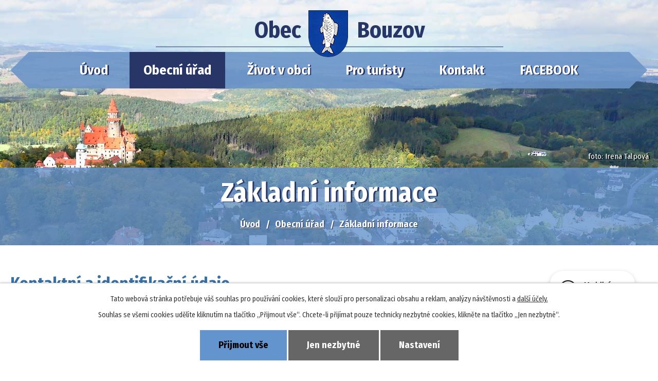

--- FILE ---
content_type: text/html; charset=utf-8
request_url: https://www.obec-bouzov.cz/zakladni-informace
body_size: 9324
content:
<!DOCTYPE html>
<html lang="cs" data-lang-system="cs">
	<head>



		<!--[if IE]><meta http-equiv="X-UA-Compatible" content="IE=EDGE"><![endif]-->
			<meta name="viewport" content="width=device-width, initial-scale=1, user-scalable=yes">
			<meta http-equiv="content-type" content="text/html; charset=utf-8" />
			<meta name="robots" content="index,follow" />
			<meta name="author" content="Antee s.r.o." />
			<meta name="description" content="Obec se nachází v severozápadní části okresu Olomouc, v posledních výběžcích kopců Drahanské vrchoviny." />
			<meta name="keywords" content="obec Bouzov, bouzovský hrad, chrám sv. Máří Magdalény,Drahanská vrchovina, Muzeum Bouzov, Balony nad hradem" />
			<meta name="viewport" content="width=device-width, initial-scale=1, user-scalable=yes" />
<title>Základní informace | obec-bouzov.cz</title>

		<link rel="stylesheet" type="text/css" href="https://cdn.antee.cz/jqueryui/1.8.20/css/smoothness/jquery-ui-1.8.20.custom.css?v=2" integrity="sha384-969tZdZyQm28oZBJc3HnOkX55bRgehf7P93uV7yHLjvpg/EMn7cdRjNDiJ3kYzs4" crossorigin="anonymous" />
		<link rel="stylesheet" type="text/css" href="/style.php?nid=V1ZXTQ==&amp;ver=1768399196" />
		<link rel="stylesheet" type="text/css" href="/css/libs.css?ver=1768399900" />
		<link rel="stylesheet" type="text/css" href="https://cdn.antee.cz/genericons/genericons/genericons.css?v=2" integrity="sha384-DVVni0eBddR2RAn0f3ykZjyh97AUIRF+05QPwYfLtPTLQu3B+ocaZm/JigaX0VKc" crossorigin="anonymous" />

		<script src="/js/jquery/jquery-3.0.0.min.js" ></script>
		<script src="/js/jquery/jquery-migrate-3.1.0.min.js" ></script>
		<script src="/js/jquery/jquery-ui.min.js" ></script>
		<script src="/js/jquery/jquery.ui.touch-punch.min.js" ></script>
		<script src="/js/libs.min.js?ver=1768399900" ></script>
		<script src="/js/ipo.min.js?ver=1768399889" ></script>
			<script src="/js/locales/cs.js?ver=1768399196" ></script>

			<script src='https://www.google.com/recaptcha/api.js?hl=cs&render=explicit' ></script>

		<link href="/uredni-deska-archiv?action=atom" type="application/atom+xml" rel="alternate" title="Úřední deska archiv">
		<link href="/aktuality?action=atom" type="application/atom+xml" rel="alternate" title="Aktuality">
		<link href="/akce-v-obci?action=atom" type="application/atom+xml" rel="alternate" title="Akce v obci">
		<link href="/uredni-deska?action=atom" type="application/atom+xml" rel="alternate" title="Úřední deska">
		<link href="/akce-v-okoli?action=atom" type="application/atom+xml" rel="alternate" title="Akce v okolí">
		<link href="/hlaseni-rozhlasu?action=atom" type="application/atom+xml" rel="alternate" title="Hlášení rozhlasu">
		<link href="/gdpr?action=atom" type="application/atom+xml" rel="alternate" title="GDPR">
		<link href="/rozpocty-a-financni-dokumenty?action=atom" type="application/atom+xml" rel="alternate" title="Rozpočty a finanční dokumenty">
<link rel="preload" href="https://fonts.googleapis.com/css?family=Fira+Sans+Condensed:400,700&amp;display=fallback&amp;subset=latin-ext" as="font">
<link href="https://fonts.googleapis.com/css?family=Fira+Sans+Condensed:400,700&amp;display=fallback&amp;subset=latin-ext" rel="stylesheet">
<link href="/image.php?nid=8565&amp;oid=7120493" rel="icon" type="image/png">
<link rel="shortcut icon" href="/image.php?nid=8565&amp;oid=7120493">
<link rel="preload" href="/image.php?nid=8565&amp;oid=7120492" as="image">
<script>
ipo.api.live('body', function(el) {
//posun paticky
$(el).find("#ipocopyright").insertAfter("#ipocontainer");
//pridani action-button na backlink
$(el).find(".backlink").addClass("action-button");
//posun navigace
$(el).find("#iponavigation").appendTo("#ipoheader .header__subpage-box");
});
//posun h1
ipo.api.live('h1', function(el) {
if((!document.getElementById('page7080729')) && ($("#system-menu").length != 1)) {
$(el).prependTo("#ipoheader .header__subpage-box");
}
});
</script>
<script>
function googleTranslateElementInit() {
new google.translate.TranslateElement({
pageLanguage: 'cs',
includedLanguages: 'cs,en,de,pl,ru',
gaTrack: true,
layout: google.translate.TranslateElement.InlineLayout.SIMPLE
}, 'google_translate_element');
}
</script>
<script src="//translate.google.com/translate_a/element.js?cb=googleTranslateElementInit"></script>



<script type="text/javascript">
$(document).ready(function(){
$(".fulltext").append($(".elasticSearchForm"));
});
</script>
	</head>

	<body id="page1691571" class="subpage1691571 subpage7080730"
			
			data-nid="8565"
			data-lid="CZ"
			data-oid="1691571"
			data-layout-pagewidth="1024"
			
			data-slideshow-timer="3"
			
						
				
				data-layout="responsive" data-viewport_width_responsive="1024"
			>



							<div id="snippet-cookiesConfirmation-euCookiesSnp">			<div id="cookieChoiceInfo" class="cookie-choices-info template_1">
					<p>Tato webová stránka potřebuje váš souhlas pro používání cookies, které slouží pro personalizaci obsahu a reklam, analýzy návštěvnosti a 
						<a class="cookie-button more" href="https://navody.antee.cz/cookies" target="_blank">další účely.</a>
					</p>
					<p>
						Souhlas se všemi cookies udělíte kliknutím na tlačítko „Přijmout vše“. Chcete-li přijímat pouze technicky nezbytné cookies, klikněte na tlačítko „Jen nezbytné“.
					</p>
				<div class="buttons">
					<a class="cookie-button action-button ajax" id="cookieChoiceButton" rel=”nofollow” href="/zakladni-informace?do=cookiesConfirmation-acceptAll">Přijmout vše</a>
					<a class="cookie-button cookie-button--settings action-button ajax" rel=”nofollow” href="/zakladni-informace?do=cookiesConfirmation-onlyNecessary">Jen nezbytné</a>
					<a class="cookie-button cookie-button--settings action-button ajax" rel=”nofollow” href="/zakladni-informace?do=cookiesConfirmation-openSettings">Nastavení</a>
				</div>
			</div>
</div>				<div id="ipocontainer">

			<div class="menu-toggler">

				<span>Menu</span>
				<span class="genericon genericon-menu"></span>
			</div>

			<span id="back-to-top">

				<i class="fa fa-angle-up"></i>
			</span>

			<div id="ipoheader">

				<div class="header layout-container">
	<div class="header__logo">
		<a href="/">
			<span>Obec</span>
			<img src="/image.php?nid=8565&amp;oid=7120492" alt="znak Obec Bouzov">
			<span>Bouzov</span>
		</a>
	</div>
	<div id="google_translate_element"></div>
	<div class="fulltext"></div>
</div>

<div class="header-pages">
	
		 
		<div class="boxImage">
			<div style="background-image:url(/image.php?oid=7120484&amp;nid=8565);"></div>
		</div>
		 
	
</div>
<div class="header__subpage-box"></div>


			</div>

			<div id="ipotopmenuwrapper">

				<div id="ipotopmenu">
<h4 class="hiddenMenu">Horní menu</h4>
<ul class="topmenulevel1"><li class="topmenuitem1 noborder" id="ipomenu7080729"><a href="/">Úvod</a></li><li class="topmenuitem1 active" id="ipomenu7080730"><a href="/obecni-urad">Obecní úřad</a><ul class="topmenulevel2"><li class="topmenuitem2 active" id="ipomenu1691571"><a href="/zakladni-informace">Základní informace</a></li><li class="topmenuitem2" id="ipomenu7120715"><a href="/gdpr">GDPR</a></li><li class="topmenuitem2" id="ipomenu1691572"><a href="/popis-uradu">Popis úřadu</a></li><li class="topmenuitem2" id="ipomenu3038230"><a href="/uredni-deska">Úřední deska</a></li><li class="topmenuitem2" id="ipomenu4010979"><a href="/povinne-zverejnovane-informace">Povinně zveřejňované informace</a></li><li class="topmenuitem2" id="ipomenu1705915"><a href="/poskytovani-informaci-prijem-podani">Poskytování informací, příjem podání</a></li><li class="topmenuitem2" id="ipomenu3367427"><a href="/uzemni-plan-obce">Územní plán obce</a></li><li class="topmenuitem2" id="ipomenu7128063"><a href="https://stavebnionline.cz/Profily/profil.asp?ID=265" target="_blank">Veřejné zakázky - profil zadavatele</a></li><li class="topmenuitem2" id="ipomenu2371290"><a href="/czech-point-obecni-urad">Czech POINT</a></li><li class="topmenuitem2" id="ipomenu1691574"><a href="/vyhlasky-a-zakony">Vyhlášky a zákony</a></li><li class="topmenuitem2" id="ipomenu7229536"><a href="/rozpocty-a-financni-dokumenty">Rozpočty a finanční dokumenty</a></li><li class="topmenuitem2" id="ipomenu7128121"><a href="https://cro.justice.cz/" target="_blank">Registr oznámení</a></li><li class="topmenuitem2" id="ipomenu1691576"><a href="/elektronicka-podatelna">Elektronická podatelna</a></li><li class="topmenuitem2" id="ipomenu2145047"><a href="/odpadove-hospodarstvi">Odpadové hospodářství</a><ul class="topmenulevel3"><li class="topmenuitem3" id="ipomenu9766802"><a href="/system-odpadoveho-hospodarstvi">Systém odpadového hospodářství</a></li><li class="topmenuitem3" id="ipomenu9766750"><a href="/svoz">Svoz odpadu</a></li><li class="topmenuitem3" id="ipomenu9766769"><a href="/informovani-obcanu-prehled-odpadu">Informování občanů - přehled odpadů</a></li><li class="topmenuitem3" id="ipomenu9766771"><a href="/jak-tridit-odpady-z-domacnosti">Jak třídit odpady z domácností</a></li><li class="topmenuitem3" id="ipomenu9767237"><a href="/tridime-s-detmi">Třídíme s dětmi</a></li></ul></li><li class="topmenuitem2" id="ipomenu2684035"><a href="/poplatky">Poplatky</a></li><li class="topmenuitem2" id="ipomenu2852312"><a href="/ztraty-a-nalezy">Ztráty a nálezy</a></li><li class="topmenuitem2" id="ipomenu3697730"><a href="/strategicky-plan-rozvoje-obce">Strategický plán rozvoje obce</a></li><li class="topmenuitem2" id="ipomenu4331732"><a href="/registrace-sms">Registrace SMS</a></li><li class="topmenuitem2" id="ipomenu7182707"><a href="/dotace-new">Dotace</a></li><li class="topmenuitem2" id="ipomenu2371274"><a href="/matrika">Matrika</a><ul class="topmenulevel3"><li class="topmenuitem3" id="ipomenu2371275"><a href="/vydavani-matricnich-dokladu">Vydávání matričních dokladů</a></li><li class="topmenuitem3" id="ipomenu2371278"><a href="/nahlizeni-do-matrik-nebo-sbirek-listin">Nahlížení do matrik nebo sbírek listin</a></li><li class="topmenuitem3" id="ipomenu2371280"><a href="/snatek">Sňatek</a></li><li class="topmenuitem3" id="ipomenu2371282"><a href="/narozeni">Narození</a></li><li class="topmenuitem3" id="ipomenu2371283"><a href="/umrti">Úmrtí</a></li><li class="topmenuitem3" id="ipomenu2371285"><a href="/vidimace-a-legalizace">Vidimace a legalizace</a></li><li class="topmenuitem3" id="ipomenu2371287"><a href="/vystaveni-obcanskeho-prukazu">Vystavení občanského průkazu</a></li><li class="topmenuitem3" id="ipomenu2371288"><a href="/evidence-obyvatel">Evidence obyvatel</a></li></ul></li><li class="topmenuitem2" id="ipomenu8481327"><a href="/formulare">Formuláře</a><ul class="topmenulevel3"><li class="topmenuitem3" id="ipomenu8481328"><a href="/zadost-o-druhopis-matricniho-dokladu">Žádost o druhopis matričního dokladu</a></li><li class="topmenuitem3" id="ipomenu9580891"><a href="/zadost-o-volicsky-prukaz">Žádost o voličský průkaz</a></li></ul></li><li class="topmenuitem2" id="ipomenu12963645"><a href="/vodovod-bouzov">Vodovod Bouzov - ČOV</a></li></ul></li><li class="topmenuitem1" id="ipomenu7080731"><a href="/zivot-v-obci">Život v obci</a><ul class="topmenulevel2"><li class="topmenuitem2" id="ipomenu2966346"><a href="/aktuality">Aktuality</a></li><li class="topmenuitem2" id="ipomenu3264134"><a href="/hlaseni-rozhlasu">Hlášení rozhlasu</a></li><li class="topmenuitem2" id="ipomenu8145399"><a href="/mobilni-rozhlas">Mobilní Rozhlas</a></li><li class="topmenuitem2" id="ipomenu3054370"><a href="/akce">Akce</a><ul class="topmenulevel3"><li class="topmenuitem3" id="ipomenu2966655"><a href="/akce-v-obci">Akce v obci</a></li><li class="topmenuitem3" id="ipomenu3082814"><a href="/akce-v-okoli">Akce v okolí</a></li></ul></li><li class="topmenuitem2" id="ipomenu1696869"><a href="/o-obci">O obci</a></li><li class="topmenuitem2" id="ipomenu2994260"><a href="/fotogalerie">Fotogalerie</a><ul class="topmenulevel3"><li class="topmenuitem3" id="ipomenu3168207"><a href="/vitani-obcanku">Vítání občánků</a></li><li class="topmenuitem3" id="ipomenu2981462"><a href="/fotografie-z-akci">Fotografie z akcí</a></li><li class="topmenuitem3" id="ipomenu2970157"><a href="/fotograficka-prochazka-old">Fotografická procházka</a></li></ul></li><li class="topmenuitem2" id="ipomenu1696745"><a href="/bouzovske-noviny">Bouzovské noviny</a></li><li class="topmenuitem2" id="ipomenu1696870"><a href="/sluzby-a-firmy">Služby a firmy</a><ul class="topmenulevel3"><li class="topmenuitem3" id="ipomenu4056047"><a href="http://www.bouzovskelesy.cz/" target="_blank">Bouzovské lesy s.r.o</a></li><li class="topmenuitem3" id="ipomenu1696725"><a href="/knihovna">Knihovna</a></li><li class="topmenuitem3" id="ipomenu2182682"><a href="/lekari">Lékaři</a></li><li class="topmenuitem3" id="ipomenu4199379"><a href="/nas-mapovy-portal">Náš mapový portál</a></li><li class="topmenuitem3" id="ipomenu1696764"><a href="/podnikatele-a-firmy">Podnikatelé a firmy</a></li><li class="topmenuitem3" id="ipomenu2821901"><a href="/posta">Pošta</a></li></ul></li><li class="topmenuitem2" id="ipomenu2159333"><a href="/spolky-a-organizace">Spolky a organizace</a><ul class="topmenulevel3"><li class="topmenuitem3" id="ipomenu1696809"><a href="/zakladni-a-materska-skola">Základní a mateřská škola</a></li><li class="topmenuitem3" id="ipomenu2966191"><a href="http://mskozovles.websnadno.cz/" target="_blank">MS Kozov les</a></li><li class="topmenuitem3" id="ipomenu2159334"><a href="/myslivecke-sdruzeni-bouzov">Myslivecké sdružení Bouzov</a></li><li class="topmenuitem3" id="ipomenu4237292"><a href="http://www.bouzovskavrchovina.cz/" target="_blank">Občanské srdužení Bouzovská vrchovina</a></li><li class="topmenuitem3" id="ipomenu3313665"><a href="http://www.udolitrebuvky.cz/" target="_blank">Občanské sdružení Údolí Třebůvky</a></li><li class="topmenuitem3" id="ipomenu3145667"><a href="http://www.ponyolesnice.estranky.cz/" target="_blank">Pony klub Olešnice</a></li><li class="topmenuitem3" id="ipomenu2985591"><a href="http://www.farnost-bouzov.cz/" target="_blank">Římskokatolická farnost Bouzov</a></li><li class="topmenuitem3" id="ipomenu3218508"><a href="https://www.facebook.com/pages/Hasi%C4%8Di-Bouzov-okrsek-Bouzov/253737937016" target="_blank">SDH Bouzov</a></li><li class="topmenuitem3" id="ipomenu3846816"><a href="http://kozov.websnadno.cz/?gen=234" target="_blank">SDH Kozov</a></li><li class="topmenuitem3" id="ipomenu2751690"><a href="http://sdh-olesnice.webnode.cz/" target="_blank">SDH Olešnice</a></li><li class="topmenuitem3" id="ipomenu3421770"><a href="http://sdh-olesnice-x.webnode.cz/" target="_blank">"X" team Olešnice</a></li><li class="topmenuitem3" id="ipomenu3110481"><a href="/seniorklub-bouzov">Seniorklub Bouzov</a></li><li class="topmenuitem3" id="ipomenu2693725"><a href="http://sokolbouzov.webnode.cz/novinky/" target="_blank">TJ Sokol Bouzov</a></li><li class="topmenuitem3" id="ipomenu4727375"><a href="http://www.vcelari-bouzov.cz" target="_blank">Včelaři Bouzov</a></li><li class="topmenuitem3" id="ipomenu6678698"><a href="http://www.1fcolesnice.cz" target="_top">1.FC Olešnice</a></li><li class="topmenuitem3" id="ipomenu7401840"><a href="http://www.volavkaos.cz" target="_top">Volavka 2012, z.s.</a></li></ul></li></ul></li><li class="topmenuitem1" id="ipomenu7080732"><a href="/pro-turisty">Pro turisty</a><ul class="topmenulevel2"><li class="topmenuitem2" id="ipomenu1696819"><a href="/zajimava-mista">Zajímavá místa</a><ul class="topmenulevel3"><li class="topmenuitem3" id="ipomenu7232173"><a href="/sportovni-areal">Sportovní areál</a></li></ul></li><li class="topmenuitem2" id="ipomenu1696872"><a href="/ubytovani">Ubytování</a></li><li class="topmenuitem2" id="ipomenu1696871"><a href="/pohostinstvi">Pohostinství</a></li><li class="topmenuitem2" id="ipomenu8370487"><a href="https://youtu.be/d54XF3QmTgU" target="_blank">Bouzov z nebe</a></li><li class="topmenuitem2" id="ipomenu2596445"><a href="/volny-cas">Volný čas</a></li><li class="topmenuitem2" id="ipomenu4930753"><a href="http://www.bouzovskavrchovina.cz" target="_blank">Bouzovská vrchovina</a></li><li class="topmenuitem2" id="ipomenu3610451"><a href="/kulturni-pamatky-bouzovska">Kulturní památky Bouzovska</a><ul class="topmenulevel3"><li class="topmenuitem3" id="ipomenu2966709"><a href="/muzeum-bouzov">Muzeum Bouzov</a></li><li class="topmenuitem3" id="ipomenu7183590"><a href="/svate-obrazky-bouzovska">Svaté obrázky Bouzovska</a></li><li class="topmenuitem3" id="ipomenu7183624"><a href="/obnova-studanek-na-bouzovsku">Obnova studánek na Bouzovsku</a></li><li class="topmenuitem3" id="ipomenu3944072"><a href="/bouzovsko-objektivem-ireny-talpove">Bouzovsko objektivem Ireny Talpové</a></li></ul></li></ul></li><li class="topmenuitem1" id="ipomenu7080733"><a href="/kontakt">Kontakt</a></li><li class="topmenuitem1" id="ipomenu9855390"><a href="https://www.facebook.com/profile.php?id=100091539073247" target="_top">FACEBOOK</a></li></ul>
					<div class="cleartop"></div>
				</div>
			</div>
			<div id="ipomain">
				<div id="ipoLangIcons">

	<div>
		<a href="/" class="lang-cs"><img src="/img/lang_cs.png" title="Česky" alt="Česky"></a>
		<a href="/about-the-village" class="lang-en"><img src="/img/lang_en.png" title="English" alt="English"></a>
		<a href="/uber-unsere-gemeinde" class="lang-de"><img src="/img/lang_de.png" title="Deutsch" alt="Deutsch"></a>
	</div>

</div>
<div class="elasticSearchForm elasticSearch-container" id="elasticSearch-form-10579971" >
	<h4 class="newsheader">Fulltextové vyhledávání</h4>
	<div class="newsbody">
<form action="/zakladni-informace?do=mainSection-elasticSearchForm-10579971-form-submit" method="post" id="frm-mainSection-elasticSearchForm-10579971-form">
<label hidden="" for="frmform-q">Fulltextové vyhledávání</label><input type="text" placeholder="Vyhledat v textu" autocomplete="off" name="q" id="frmform-q" value=""> 			<input type="submit" value="Hledat" class="action-button">
			<div class="elasticSearch-autocomplete"></div>
</form>
	</div>
</div>

<script >

	app.index.requireElasticSearchAutocomplete('frmform-q', "\/fulltextove-vyhledavani?do=autocomplete");
</script>
<div class="smsRegistration">

	<h4 class="newsheader">Registrace SMS</h4>
	<div class="newsbody">
		<a href="/registrace-sms">Přihlášení k odběru SMS</a>
	</div>
</div>

				<div id="ipomainframe">
					<div id="ipopage">
<div id="iponavigation">
	<h5 class="hiddenMenu">Drobečková navigace</h5>
	<p>
			<a href="/">Úvod</a> <span class="separator">&gt;</span>
			<a href="/obecni-urad">Obecní úřad</a> <span class="separator">&gt;</span>
			<span class="currentPage">Základní informace</span>
	</p>

</div>
						<div class="ipopagetext">
							<div class="text view-default content">
								

<div id="snippet--flash"></div>
								
																	<div class="paragraph">
<h1>Základní informace</h1>
<h2>Kontaktní a identifikační údaje</h2>
<table class=" border" style="width: 100%;">
<tbody>
<tr>
<td>Oficiální název:                            </td>
<td>Obec Bouzov</td>
</tr>
<tr>
<td>Přidružené části:</td>
<td>13</td>
</tr>
<tr>
<td>Adresa:</td>
<td>Bouzov 2, 783 25</td>
</tr>
<tr>
<td>Podatelna:</td>
<td>+420 585 346 207</td>
</tr>
<tr>
<td>Mgr. Bc. Dušan Tejkal - starosta</td>
<td><a href="mailto:starosta@obec-bouzov.cz">starosta@obec-bouzov.cz, +420 585 346 223, +420 605 434 038</a></td>
</tr>
<tr>
<td> Stanislav Malínek - místostarosta</td>
<td><a href="mailto:mistostarosta@obec-bouzov.cz">mistostarosta@obec-bouzov.cz, +420 6</a>08 236 200</td>
</tr>
<tr>
<td> Petra Knápková</td>
<td><a href="mailto:matrika@obec-bouzov.cz">matrika@obec-bouzov.cz, +420 585 154 435</a></td>
</tr>
<tr>
<td> Bc. Lenka Chmelinová</td>
<td><a href="mailto:podatelna@obec-bouzov.cz">podatelna@obec-bouzov.cz, +420 585 346 207 </a></td>
</tr>
<tr>
<td> Věra Koutná</td>
<td><a href="mailto:ucetni@obec-bouzov.cz">ucetni@obec-bouzov.cz, +420 585 346 207 </a></td>
</tr>
<tr>
<td> Bc. Pavlína Jelenovičová, DiS.</td>
<td><a href="mailto:administrativa@obec-bouzov.cz">administrativa@obec-bouzov.cz, +420 585 346 207 </a></td>
</tr>
<tr>
<td>IČ:</td>
<td>00298719</td>
</tr>
<tr>
<td>DIČ:</td>
<td>CZ00298719</td>
</tr>
<tr>
<td>Bankovní spojení:</td>
<td>Česká spořitelna, a.s.</td>
</tr>
<tr>
<td>Číslo účtu:</td>
<td>1801694369/0800</td>
</tr>
<tr>
<td>ID datové schránky:</td>
<td>gtubfd2</td>
</tr>
</tbody>
</table>
<h2>Úřední hodiny:</h2>
<table class=" evenWidth border" style="width: 100%;">
<tbody>
<tr>
<td>Pondělí:</td>
<td>8:00 - 12:00</td>
<td>12:30 - 17:00</td>
</tr>
<tr>
<td>Středa:</td>
<td>8:00 - 12:00</td>
<td>12:30 - 17:00</td>
</tr>
</tbody>
</table>
<h2>Statistické údaje:</h2>
<table class="border" style="width: 100%;">
<tbody>
<tr>
<td>kraj (NUTS 3):</td>
<td>Olomoucký (CZ071)</td>
</tr>
<tr>
<td>okres (NUTS 4):</td>
<td>Olomouc (CZ0712)</td>
</tr>
<tr>
<td>obec (NUTS 5):</td>
<td>500861</td>
</tr>
<tr>
<td>obec s rozšířenou působností:</td>
<td>Litovel</td>
</tr>
<tr>
<td>pověřená obec:</td>
<td>Litovel</td>
</tr>
<tr>
<td>počet obyvatel (k 1.1.2021):</td>
<td>1 522</td>
</tr>
<tr>
<td>zeměpisná šířka:</td>
<td>49° 41' 47"</td>
</tr>
<tr>
<td>zeměpisná délka:</td>
<td>16° 53' 51"</td>
</tr>
<tr>
<td>nadmořská výška:</td>
<td>445 m n.m.</td>
</tr>
<tr>
<td>katastrální výměra:</td>
<td>42,31 km2</td>
</tr>
</tbody>
</table>
<h3>Kde nás najdete</h3>
<p>Pro zobrazení mapy se podívejte se na stránku <a href="/kontakt">Kontakt</a>.</p></div>
															</div>
						</div>
					</div>


					

					

					<div class="hrclear"></div>
					<div id="ipocopyright">
<div class="copyright">
	<div class="footer-container layout-container flex-container">
	<div class="footer__item">
		<h3>Z Bouzova</h3>
		<ul>
			<li><a href="/odpadove-hospodarstvi">Svoz odpadu</a></li>
			<li><a href="/poplatky">Poplatky</a></li>
			<li><a href="/bouzovske-noviny">Zpravodaj</a></li>
			<li><a href="/popis-uradu">Popis úřadu</a></li>
		</ul>
	</div>
	<div class="footer__item">
		<h3>Kontakt</h3>
		<p>Adresa úřadu<br>Obecní úřad Bouzov<br>Bouzov 2<br>783 25 Bouzov</p>
	</div>
	<div class="footer__item">
		<h3>Úřední hodiny</h3>
		<p>
			<span>Pondělí</span>8:00 - 12:00 12:30 - 17:00<br>
			<span>Středa</span>8:00 - 12:00 12:30 - 17:00
		</p>
		<p>
			<span>E-mail</span><a href="mailto:podatelna@obec-bouzov.cz">podatelna@obec-bouzov.cz</a><br>
			<span>Telefon</span><a href="tel:+420585346207">+420 585 346 207</a>
		</p>
	</div>
	<div class="footer__item footer__item--map">
		<a href="https://mapy.cz/s/fojemajuba" target="_blank"><span>Zobrazit na mapě</span></a>
	</div>
</div>
<div class="footer-container layout-container flex-container">
	<a href="http://www.litovel.eu/">
		<img src="/image.php?nid=8565&amp;oid=4096492" alt="Litovel">
	</a>
	<a href="http://www.czechpoint.cz">
		<img src="/image.php?nid=8565&amp;oid=4096493" alt="czechpoint">
	</a>
	<a href="http://www.moravska-cesta.cz/">
		<img src="/image.php?nid=8565&amp;oid=4096494" alt="Moravská cesta">
	</a>
	<a href="http://www.edpp.cz/dpp/bouzov">
		<img src="/image.php?nid=8565&amp;oid=4096495" alt="Povoďnový plán">
	</a>
	<a href="http://gis.geomorava.cz/bouzov/mapa/katastralni-mapa">
		<img src="/image.php?nid=8565&amp;oid=7581387" alt="Mapový portál - Geosense">
	</a>
	<a href="https://www.litovelsko.eu/">
		<img src="/image.php?nid=8565&amp;oid=6035788" class="litovelsko" alt="litovelsko.eu">
	</a>

	<a href="https://uzob.cz/obce/info/34">
		<img src="/image.php?nid=8565&amp;oid=6035810" alt="uzob.cz">
	</a>
	<a href="https://www.facebook.com/MegafonViceNezJenBezpecnost/">
		<img src="/image.php?nid=8565&amp;oid=7209926" alt="megafon">
	</a>
	<a href="https://ovm.bezstavy.cz/v1/gAekfaqKDlMhllf5yRRCbjr0yRSc0g/redirect">
		<img src="https://ovm.bezstavy.cz/v1/gAekfaqKDlMhllf5yRRCbjr0yRSc0g/b/468" alt="ČEZ Distribuce – Plánované odstávky" width="468" height="60"></a>
	<a href="https://www.socialnisluzbylitovel.cz">
		<img src="/image.php?nid=8565&amp;oid=7209839" alt="Socialní služby Litovel">
	</a>
</div>
<div class="row antee">
	<div class="layout-container">
		© 2026 Obec Bouzov, <a href="mailto:podatelna@obec-bouzov.cz">Kontaktovat webmastera</a>, <span id="links"><a href="/prohlaseni-o-pristupnosti">Prohlášení o přístupnosti</a>, <a href="/mapa-stranek">Mapa stránek</a></span><br>ANTEE s.r.o. - <a href="https://www.antee.cz" rel="nofollow">Tvorba webových stránek</a>, Redakční systém IPO
	</div>
</div>

</div>
					</div>
					<div id="ipostatistics">
<script >
	var _paq = _paq || [];
	_paq.push(['disableCookies']);
	_paq.push(['trackPageView']);
	_paq.push(['enableLinkTracking']);
	(function() {
		var u="https://matomo.antee.cz/";
		_paq.push(['setTrackerUrl', u+'piwik.php']);
		_paq.push(['setSiteId', 3403]);
		var d=document, g=d.createElement('script'), s=d.getElementsByTagName('script')[0];
		g.defer=true; g.async=true; g.src=u+'piwik.js'; s.parentNode.insertBefore(g,s);
	})();
</script>
<script >
	$(document).ready(function() {
		$('a[href^="mailto"]').on("click", function(){
			_paq.push(['setCustomVariable', 1, 'Click mailto','Email='+this.href.replace(/^mailto:/i,'') + ' /Page = ' +  location.href,'page']);
			_paq.push(['trackGoal', null]);
			_paq.push(['trackPageView']);
		});

		$('a[href^="tel"]').on("click", function(){
			_paq.push(['setCustomVariable', 1, 'Click telefon','Telefon='+this.href.replace(/^tel:/i,'') + ' /Page = ' +  location.href,'page']);
			_paq.push(['trackPageView']);
		});
	});
</script>
					</div>

					<div id="ipofooter">
						<div class="rozhlas-banner-container"><a class="rozhlas-banner__icon animated pulse" title="Zobrazit mobilní rozhlas" href="#"> <img src="/img/mobilni-rozhlas/banner_icon.png" alt="logo"> <span class="rozhlas-title">Mobilní <br>Rozhlas</span> <span class="rozhlas-subtitle">Novinky z úřadu přímo do vašeho telefonu</span> </a>
	<div class="rozhlas-banner">
		<div class="rozhlas-banner__close"><a title="zavřít"><img src="/img/mobilni-rozhlas/banner_close-icon.svg" alt="zavřít"></a></div>
		<div class="rozhlas-banner__logo"><a title="Mobilní rozhlas" href="https://www.mobilnirozhlas.cz/" target="_blank" rel="noopener noreferrer"> <img src="/img/mobilni-rozhlas/banner_mr_logo-dark.svg" alt="mobilní rozhlas"> </a></div>
		<div class="rozhlas-banner__text"><span>Důležité informace ze samosprávy <br>přímo do telefonu</span></div>
		<div class="rozhlas-banner__image"><img src="/img/mobilni-rozhlas/banner_foto.png" alt="foto aplikace"></div>
		<div class="rozhlas-banner__cta"><a class="rozhlas-banner-btn rozhlas-banner-btn--telefon" title="Odebírat" href="https://obec-bouzov.mobilnirozhlas.cz/registrace" target="_blank" rel="noopener noreferrer"> Odebírat zprávy do telefonu </a> <a class="rozhlas-banner-btn rozhlas-banner-btn--nastenka" title="Nástěnka" href="https://obec-bouzov.mobilnirozhlas.cz/" target="_blank" rel="noopener noreferrer"> Zobrazit nástěnku </a> <a class="rozhlas-banner-btn rozhlas-banner-btn--app" title="Aplikace" href="/mobilni-rozhlas"> Stáhnout mobilní aplikaci </a></div>
	</div>
</div>
<script>// <![CDATA[
	ipo.api.live('.rozhlas-banner-container', function(el) {
		$('.rozhlas-banner__icon').click(function(e) {
			$(el).toggleClass('open')
			if ($(el).hasClass('open')) {
				$('.rozhlas-banner').css('display', 'block')
			} else {
				$(el).removeClass('open')
				$('.rozhlas-banner').css('display', 'none')
			}
			e.preventDefault()
		})
		$('.rozhlas-banner__close a').click(function(e) {
			$(el).removeClass('open')
			$(el).find('.rozhlas-banner').css('display', 'none')
		})
	})
	// ]]></script>
					</div>
				</div>
			</div>
		</div>
	</body>
</html>
